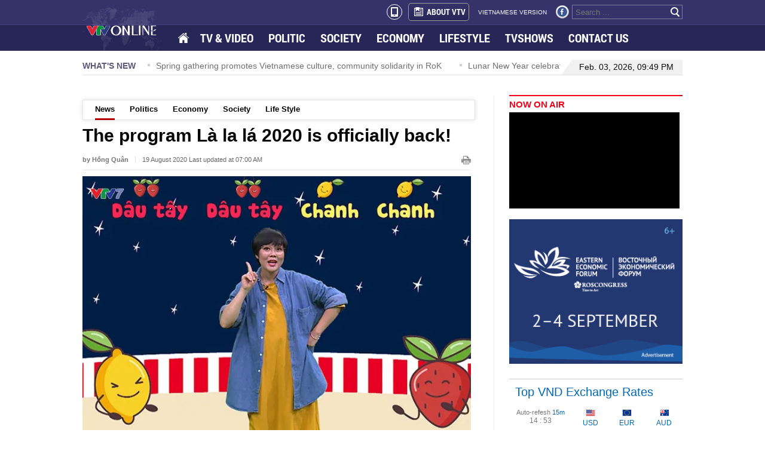

--- FILE ---
content_type: text/html; charset=utf-8
request_url: https://english.vtv.vn/news/the-program-la-la-la-2020-is-officially-back-20200827145617343.htm
body_size: 9949
content:


<!DOCTYPE html>
<html id="ctl00_ctl00_mainHtml" lang="vi" xmlns="http://www.w3.org/1999/xhtml" xmlns:og="http://ogp.me/ns#" xmlns:fb="http://www.facebook.com/2008/fbml" itemscope="itemscope" itemtype="http://schema.org/WebPage">
<head id="ctl00_ctl00_Head1" prefix="og: http://ogp.me/ns# fb: http://ogp.me/ns/fb# article: http://ogp.me/ns/article#"><meta http-equiv="Content-Type" content="text/html; charset=UTF-8" /><title>The program Là la lá 2020  is officially back! | VTV</title><meta id="ctl00_ctl00_metakeywords" name="keywords" /><meta id="ctl00_ctl00_newskeywords" name="news_keywords" /><meta id="ctl00_ctl00_metaDes" name="description" content="VTV.vn - Let&amp;#39;s get away from the phone screen to move with fun and attractive melodies in the program L&amp;#224; la l&amp;#225; on VTV7 channel." /><meta http-equiv="Content-Language" content="vi" /><meta name="Language" content="vi" /><meta name="distribution" content="Global" /><meta name="REVISIT-AFTER" content="1 DAYS" /><meta id="ctl00_ctl00_idRobots" name="robots" content="index, follow" /><link rel="shortcut icon" href="/Images/favicon.ico" /><meta name="copyright" content="Copyright © 2014 by VTV.VN" /><meta name="RATING" content="GENERAL" /><meta name="GENERATOR" content="Công nghệ ChannelVN" /><meta property="og:locale" itemprop="inLanguage" content="vi_VN" /><meta property="og:site_name" content="english.vtv.vn" /><meta property="fb:app_id" content="526789260754449" /><meta name="google-site-verification" content="0XfnGmX6qI2Ehl0uM3LjCuZvqZbp3BJkTj1xNVul2H8" /><meta id="ctl00_ctl00_metaRobots" name="robots" content="index,follow,all" /><meta name="author" content="VTV News" /><meta property="article:tag" />
<meta itemprop="headline" property="og:title" content="The program Là la lá 2020  is officially back!" />
<meta itemprop="description" property="og:description" content="VTV.vn - Let&amp;#39;s get away from the phone screen to move with fun and attractive melodies in the program L&amp;#224; la l&amp;#225; on VTV7 channel." />
<meta itemprop="keywords" />
<meta itemprop="thumbnailUrl" property="og:image" content="https://cdn-images.vtv.vn/zoom/424_312/2020/8/27/lalala01-1598515025209739381820.jpg" />
<meta itemprop="url" property="og:url" content="https://english.vtv.vn/news/the-program-la-la-la-2020-is-officially-back-20200827145617343.htm" />
<meta property="article:published_time" content="2020-08-19T07:00:00+07:00" />
<meta property="article:modified_time" content="2020-08-19T07:00:00+07:00" />
<meta itemprop="datePublished" name="pubdate" content="2020-08-19T07:00:00+07:00" />
<meta itemprop="dateModified" name="lastmod" content="2020-08-19T07:00:00+07:00" />
<meta itemprop="dateCreated" content="2020-08-19T07:00:00+07:00" />
<meta property="article:author" content="english.vtv.vn" />
<link rel="canonical" href="https://english.vtv.vn/news/the-program-la-la-la-2020-is-officially-back-20200827145617343.htm" />
<link href="https://static.mediacdn.vn/vtv/englishvtv/min/main.min.1.0.css" rel="stylesheet" />

    <script type="text/javascript">
        var appSettings = {
            ajaxDomain2: "https://vtvapi2.cnnd.vn",//token player thằng này chuyên lấy token
            sharefbApiDomain: "https://sharefb.cnnd.vn",
            videoplayer: "https://vcplayer.mediacdn.vn",
            videoImageDomain: "https://video-thumbs.mediacdn.vn",
        };
    </script>
    <script src="https://static.amcdn.vn/tka/cdn.js" type="text/javascript"></script>
    <script src="//media1.admicro.vn/core/adm_tracking.js?v=1" type="text/javascript"></script>

    <script type="text/javascript" src="https://adminplayer.sohatv.vn/resource/init-script/playerInitScript.js"></script>
    

    <script type="text/javascript">var _loader_ = '/images/loader.gif';</script>
    <script type="text/javascript" src="https://static.mediacdn.vn/vtv/englishvtv/min/main.min.3.0.js"></script>

    
        <!-- admicro async-->
        <script type="text/javascript">
            var admicroAD = admicroAD || {};
            admicroAD.unit = admicroAD.unit || [];
        </script>
        <script type="text/javascript">
            (function () {
                var a = document.createElement("script");
                a.async = !0;
                a.type = "text/javascript";
                a.onerror = function () { window.admerrorload = true; };
                a.src = ("https:" == document.location.protocol ? "https:" : "http:") + "//media1.admicro.vn/core/admcore.js";
                var b = document.getElementsByTagName("script")[0];
                b.parentNode.insertBefore(a, b);
            })();
        </script>
        <script>
            (function () {
                function d(b, c, e) { var a = document.createElement("script"); a.type = "text/javascript"; a.async = !0; a.src = b; 2 <= arguments.length && (a.onload = c, a.onreadystatechange = function () { 4 != a.readyState && "complete" != a.readyState || c() }); a.onerror = function () { if ("undefined" != typeof e) try { e() } catch (g) { } }; document.getElementsByTagName("head")[0].appendChild(a) } function f() {
                    if ("undefined" == typeof window.ADMStorageFileCDN) setTimeout(function () { f() }, 500); else if ("undefined" != typeof window.ADMStorageFileCDN.corejs &&
                        "undefined" != typeof window.ADMStorageFileCDN.chkCorejs && 0 == window.ADMStorageFileCDN.chkCorejs) if (window.ADMStorageFileCDN.chkCorejs = !0, "string" == typeof window.ADMStorageFileCDN.corejs) d(window.ADMStorageFileCDN.corejs); else if ("undefined" != typeof window.ADMStorageFileCDN.corejs) for (var b = 0, c = window.ADMStorageFileCDN.corejs.length; b < c; b++)d(window.ADMStorageFileCDN.corejs[b])
                } f()
            })();
        </script>
    
    
    <!-- Google tag (gtag.js) -->
    <script async src="https://www.googletagmanager.com/gtag/js?id=G-3YC14CYHXP"></script>
    <script>
        window.dataLayer = window.dataLayer || [];
        function gtag() { dataLayer.push(arguments); }
        gtag('js', new Date());

        gtag('config', 'G-3YC14CYHXP');
    </script>

<style>
    .quoc-tang, .quoc-tang2 { -webkit-filter: grayscale(100%); -moz-filter: grayscale(100%); filter: grayscale(100%); }
</style>
<script>
    document.addEventListener("DOMContentLoaded", function () {
        function setThemeQuocTang() {
            const currentTime = new Date();
            const startTime = new Date('2025/05/24 00:00');
            const endTime = new Date('2025/05/26 00:00');

            const isVTV = window.location.hostname === "english.vtv.vn";
            const shouldApply =
                (isVTV && currentTime >= startTime && currentTime <= endTime) ||
                (!isVTV && currentTime <= endTime);

            if (!shouldApply) return;

            const header = document.querySelectorAll('.header');
            if (header) {
                document.querySelectorAll('.header').forEach(el => el.classList.add('quoc-tang'));
            }

            const footer = document.querySelectorAll('.footer');
            if (footer) {
                document.querySelectorAll('.footer').forEach(el => el.classList.add('quoc-tang'));
            }
        }

        setThemeQuocTang();
    });
</script>

</head>
<body>
    <div id="fb-root"></div>
    <script>(function (d, s, id) {
            var js, fjs = d.getElementsByTagName(s)[0];
            if (d.getElementById(id)) return;
            js = d.createElement(s); js.id = id;
            js.src = "//connect.facebook.net/en_US/sdk.js#xfbml=1&version=v2.4&appId=618158328194206";
            fjs.parentNode.insertBefore(js, fjs);
        }(document, 'script', 'facebook-jssdk'));</script>
    <form name="aspnetForm" method="post" action="./Details.aspx?NewsID=20200827145617343&amp;catUrl=news&amp;url=the-program-la-la-la-2020-is-officially-back" id="aspnetForm">
<div>
<input type="hidden" name="newsidinput" id="newsidinput" value="20200827145617343" />
<input type="hidden" name="newstitleinput" id="newstitleinput" value="The program L&amp;#224; la l&amp;#225; 2020  is officially back!" />
<input type="hidden" name="hdZoneId" id="hdZoneId" value="1" />
<input type="hidden" name="hdZoneUrl" id="hdZoneUrl" value="news" />
<input type="hidden" name="title_page" id="title_page" value="News" />
<input type="hidden" name="__VIEWSTATE" id="__VIEWSTATE" value="/wEPDwUKLTQ5MzI4ODk3M2RkRr48I6KP1usZvtBiD5VOC17GA9VjeZyClUo2Ip79xKs=" />
</div>

<div>

	<input type="hidden" name="__VIEWSTATEGENERATOR" id="__VIEWSTATEGENERATOR" value="AF5853AA" />
</div>
        
<style>
    .menu ul li a.active { background: url(https://static.mediacdn.vn/vtv/englishvtv/images/opacity1.png) repeat; }
    .menu ul li.home a { background: url(/images/spriteVTV_v22.png) no-repeat; background-position: -262px -255px; width: 18px; height: 15px; float: left; margin-top: 13px; padding: 2px; }
    .header_top2 .logo { background: url(https://static.mediacdn.vn/vtv/web_images/vtv_times-01.svg) no-repeat; }
</style>
<div class="header">
    <div class="header_top1">
        <div class="wp1004">
            <div class="box_right">
                <a class="a_mobile_ico" href="?mobile=false"><i class="mobile_ico"></i></a>
                <a href="/about-us.htm" class="about" title="About vtv"><span class="icon_about sprite"></span>ABOUT VTV</a>
                <a href="http://vtv.vn/" target="_blank" class="version" title="vietnamese version">VIETNAMESE VERSION</a>
                <a href="https://www.facebook.com/baodientuvtv" title="facebook" class="sprite icon_fb" rel="nofollow" target="_blank"></a>
                
                <div class="search_box">
                    <input id="txtSearch" type="text" placeholder="Search ..." onkeydown="javascript: if (event.keyCode==13) OnSearchClick();">
                    <a href="javascript:void" class="bt_search" onclick="OnSearchClick()" rel="nofollow" title="search"><span class="sprite"></span></a>
                </div>
            </div>
        </div>
    </div>
    <div class="header_top2">
        <div class="wp1004">
            <div class="menu">
                <a href="/" class="logo sprite" title="VTV EN"></a>
                <ul>
                    <li class="home"><a href="/" title="Home"></a></li>
                    <li><a href="/tv-video.htm" title="TV &amp; Video">TV & VIDEO</a></li>
                    
                    <li id="politics"><a href="/politics.htm" title="Politics">POLITIC</a></li>
                    <li id="society"><a href="/society.htm" title="Society">SOCIETY </a></li>
                    <li id="economy"><a href="/economy.htm" title="Economy">ECONOMY</a></li>
                    <li id="lifestyle"><a href="/life-style.htm" title="Life style">LIFESTYLE</a></li>
                    <li><a href="/tv-show.htm" title="Tvshows">TVSHOWS</a></li>
                    <li><a href="/contact-us.htm" title="Contact us">CONTACT US</a></li>
                </ul>
            </div>
        </div>
    </div>
</div>
<script type="text/javascript">
    $(document).ready(function () {
        var cUrl = window.location.pathname;
        if (cUrl.indexOf("page") >= 0) {
            var arr = window.location.pathname.replace(/\/page-[0-9]+/g, '').split('/');
            if (arr.length > 2) {
                $('.header_top2 .menu ul li a[href="/' + arr[1] + "/" + arr[2] + '"]').addClass('active');
            } else {
                $('.header_top2 .menu ul li a[href="/' + arr[1] + '"]').addClass('active');
            }
        } else {
            $('.header_top2 .menu ul li a[href="' + cUrl + '"]').addClass('active');
        }
    });
</script>

        
        <div class="wp1004">
            

<div id="admzone12359"></div>
<script>
    admicroAD.unit.push(function () { admicroAD.show('admzone12359') });
</script>
            
<div class="whatnews">
    <p class="title_box">WHAT'S NEW</p>
    <div id="scroller">
        
                <div class="item_scroll"><span class="icon"></span><a href="/news/na-standing-committee-convenes-54th-session-2026020314201681.htm" title="NA Standing Committee convenes 54th session">NA Standing Committee convenes 54th session</a></div>
            
                <div class="item_scroll"><span class="icon"></span><a href="/news/spring-gathering-promotes-vietnamese-culture-community-solidarity-in-rok-20260203141905404.htm" title="Spring gathering promotes Vietnamese culture, community solidarity in RoK">Spring gathering promotes Vietnamese culture, community solidarity in RoK</a></div>
            
                <div class="item_scroll"><span class="icon"></span><a href="/news/lunar-new-year-celebrations-strengthen-bonds-among-vietnamese-communities-abroad-20260203141638746.htm" title="Lunar New Year celebrations strengthen bonds among Vietnamese communities abroad">Lunar New Year celebrations strengthen bonds among Vietnamese communities abroad</a></div>
            
                <div class="item_scroll"><span class="icon"></span><a href="/news/iuu-fishing-combat-quang-ninh-completes-fishing-licence-issuance-ahead-of-schedule-20260203141417984.htm" title="IUU fishing combat: Quang Ninh completes fishing licence issuance ahead of schedule">IUU fishing combat: Quang Ninh completes fishing licence issuance ahead of schedule</a></div>
            
                <div class="item_scroll"><span class="icon"></span><a href="/news/unesco-praises-vietnams-view-of-culture-as-core-resource-for-sustainable-development-20260203141225886.htm" title="UNESCO praises Vietnam’s view of culture as core resource for sustainable development">UNESCO praises Vietnam’s view of culture as core resource for sustainable development</a></div>
            
    </div>
    <div class="date_time">
    <span class="border_left sprite"></span>
    
        <p>Feb. 03, 2026, 09:49 PM</p>
    </div>
</div>
            <div class="contentleft">
            
    <style>
        .PhotoCMS_Caption p { text-align: center; }
        td.caption p { text-align: center; }
    </style>
    <div class="detail clearfix">
          <div class="submenu"  style="margin-top: 8px"><ul><li><a href="/news.htm">News</a></li><li><a href="/politics.htm">Politics</a></li><li><a href="/economy.htm">Economy</a></li><li><a href="/society.htm">Society</a></li><li><a href="/life-style.htm">Life Style</a></li></ul></div><script type="text/javascript">      var menuActive = {          subMenu: function() {              if (this.hr != '/') {                  var cUrl = $('#hdZoneUrl').val();                                    if (cUrl != null) {                      $('.submenu a[href="/' + cUrl + '.htm"]').addClass('active');                                        } else {                      var arr = this.hr.replace(/\/trang-[0-9]+/g, '').split('/');                      if (arr.length > 2) {                          $('.submenu a[href="/' + arr[1] + "/" + arr[2] + '"]').addClass('active');                      } else {                          $('.submenu a[href="/' + arr[1] + '"]').addClass('active');                      }                  }              }          }      };      menuActive.subMenu();    </script>
        

<input type="hidden" name="KeyVideo" id="KeyVideo" value="" />
<div class="inner">
    <div id="fb-root"></div>
    <script>(function (d, s, id) {
    var js, fjs = d.getElementsByTagName(s)[0];
    if (d.getElementById(id)) return;
    js = d.createElement(s); js.id = id;
    js.src = "//connect.facebook.net/en_GB/sdk.js#xfbml=1&version=v2.3";
    fjs.parentNode.insertBefore(js, fjs);
}(document, 'script', 'facebook-jssdk'));</script>


    <h1 data-field="title" class="news-title">The program Là la lá 2020  is officially back!</h1>
    <p class="news-info">
        <b>by Hồng Quân</b><span class="published-date">19 August 2020 Last updated at  07:00 AM</span><a onclick="window.print();" class="ico-print" href="javascript:void(0);" rel="nofollow"></a>
    </p>

    
        <img data-field="firstphoto" src="https://cdn-images.vtv.vn/thumb_w/650/2020/8/27/lalala01-1598515025209739381820.jpg" alt="" width="650" class="news-avatar" />
        
    
    <div class="sharing relative clearfix">
        <div class="fl fb-place-hoder">
            <div class="fb-like" data-href="https://english.vtv.vn/news-20200827145617343.htm" data-layout="standard" data-action="like" data-show-faces="false" data-share="true"></div>
        </div>
    </div>
    <h2 data-field="sapo" class="news-sapo">VTV.vn - Let&#39;s get away from the phone screen to move with fun and attractive melodies in the program L&#224; la l&#225; on VTV7 channel.</h2>
    <div class="clearfix mgt34">
        <div class="detail_left main-col small-layout" data-field="body" style="top: 0px;">
            <p>This  is a program that gives children the opportunity to have fun with music, thereby learning to perceive music and some basic knowledge about it.</p>

<p>With the desire to create an interesting music program for Vietnamese children, for  them to explore the world of music and have a background and a basic sense of music, the program promises to help children rekindle a love for music and develop creativity from an early age.</p>

<p>This year, Là la lá made a come back with a completely different version. The program will help children feel and familiarize themselves with music through songs, games, and animations that are lively and interesting.</p>

<p>The program will be broadcast at 8 pm weekdays, starting from August 21 on channel VTV7.</p>
</div>
    </div>
    <div class="clearfix bottom-social">
        <ul class="bottom-sharing fl">
            <li>
                <div class="fb-like" data-href="https://english.vtv.vn/news-20200827145617343.htm" data-layout="box_count" data-action="like" data-show-faces="false" data-share="false"></div>
            </li>
            <li>
                <div class="fb-share-button" data-href="https://english.vtv.vn/news-20200827145617343.htm" data-layout="box_count"></div>
            </li>
            
            <li><a class="ming-counter bubble">0</a><span class="button-comment">Comments</span></li>
            <li>
                <div class="fb-like" data-href="https://www.facebook.com/baodientuvtv" data-layout="box_count" data-action="like" data-show-faces="false" data-share="false"></div>
            </li>
        </ul>
    </div>
    <!-- tag-->
    <div class="clear"></div>
    <div class="tag">

        <p>Tags:</p>
        <ul>
            
        </ul>
    </div>
    
</div>
<script type="text/javascript">
    //if ($('#video-embeb').length > 0)
    //    ChangeVideo("video-embeb");

    $(function() {
        videoHD.isAd = true;
        videoHD.init(".detail_left", {
            type: videoHD.videoType.newsDetail
        });
        videoInContent.init('.detail_left');
        
        videoHD.init("#video-embeb", {
            type: videoHD.videoType.newsDetail
        });
        videoInContent.init('#video-embeb');
    });
</script>
        

<div id="admzone12364"></div>
<script>
    admicroAD.unit.push(function () { admicroAD.show('admzone12364') });
</script>
        
<div class="mgt40">
    <div class="tin_cung_chuyenmuc">
        <p class="top">More News</p>
        <ul>
             <li><span class="ion"></span><div><a href="/news/thirty-covid-19-patients-recover-in-hanoi-quang-nam-20200908080900875.htm" title="Thirty COVID-19 patients recover in Hanoi, Quang Nam">Thirty COVID-19 patients recover in Hanoi, Quang Nam<span class="dates">(18.08)</span></a></div></li><li><span class="ion"></span><div><a href="/news/two-key-projects-on-education-and-health-inaugurated-in-vinh-phuc-20200908080506921.htm" title="Two key projects on education and health inaugurated in Vinh Phuc">Two key projects on education and health inaugurated in Vinh Phuc<span class="dates">(18.08)</span></a></div></li><li><span class="ion"></span><div><a href="/news/business-leaders-support-vietnamese-womens-empowerment-in-workplace-and-community-20200908080153781.htm" title="Business leaders support Vietnamese women’s empowerment in workplace and community">Business leaders support Vietnamese women’s empowerment in workplace and community<span class="dates">(18.08)</span></a></div></li><li><span class="ion"></span><div><a href="/news/covid-19-outbreak-in-da-nang-quang-nam-to-be-under-control-by-late-august-official-20200908075731531.htm" title="COVID-19 outbreak in Da Nang, Quang Nam to be under control by late August: Official">COVID-19 outbreak in Da Nang, Quang Nam to be under control by late August: Official<span class="dates">(18.08)</span></a></div></li><li><span class="ion"></span><div><a href="/news/domestic-gold-recovers-to-vnd58-million-per-tael-20200908075255234.htm" title="Domestic gold recovers to VND58 million per tael">Domestic gold recovers to VND58 million per tael<span class="dates">(18.08)</span></a></div></li>
        </ul>
    </div>
</div>

        

<div class="detail_comment">
    <div class="clear">
        <!-- list comment-->
        
        <!-- Box reply comment -->
        

        <div class="mgt10"></div>
        <div id="sendbl" class="clearfix mgt10">
            <div class="light large clearfix">
                <div class="sendcm clearfix">
                    <ul class="inner">
                        <li class="clearfix ">
                            <textarea placeholder="YOUR COMMENT" rows="" cols="" class="textarea-cm" id="commentinput"></textarea>
                        </li>
                        <li class="clearfix ">
                            <div class="info-comment">
                                <input type="text" placeholder="Fullname" class="inp-cm name mgr10" id="nameinput" />
                                <input placeholder="Email" class="inp-cm email mgr10" id="emailinput" />
                                <a class="reloadcaptcha" id="reload" rel="">
                                    <img src="https://cdn-images.vtv.vn/web_images/reload-arrow.png" title="Reload" width="25" alt="reload">
                                </a>
                                <div class="captcha" id="div_captcha">
                                    <dd id="captcha-element">
                                        <img width="55" height="25" src="/captcha/Captcha.aspx?id=captcha&t=20260203214910.438" />
                                        <input type="text" name="captcha[input]" id="captcha-input" value="" class="inp-cmreply namecmrl1 fl mgr10 txtCaptcha" title="input captcha!" placeholder="input captcha!">
                                    </dd>
                                </div>
                            </div>
                        </li>
                        <li class="clearfix ">
                            <a href="javascript:void(0);" class="imgSend fl">Sent</a>
                            <a href="javascript:void(0);" type="reset" class="fl imgReset">Reset</a>
                        </li>
                    </ul>
                </div>
            </div>
        </div>
    </div>
</div>

    </div>

    <script type="text/javascript">
        //Chèn mutexAds vào nội dung bài
        $(function () {
                var mutexAds = '<div id="admzone493325" class="wp100 clearfix"></div>'; //html chèn div ở đây
                var content = $('.detail_left'); //class content tương ứng trên site
                if (content.length > 0) {
                    var childNodes = content[0].childNodes;
                    for (i = 0; i < childNodes.length; i++) {
                        var childNode = childNodes[i];
                        var isPhotoOrVideo = false;
                        if (childNode.nodeName.toLowerCase() == 'div') {
                            // kiem tra xem co la anh khong?
                            var type = $(childNode).attr('class') + '';
                            if (type.indexOf('VCSortableInPreviewMode') >= 0) {
                                isPhotoOrVideo = true;
                            }
                        }
                        try {
                            if ((i >= childNodes.length / 2 - 1) && (i < childNodes.length / 2) && !isPhotoOrVideo) {
                                if (i <= childNodes.length - 3) {
                                    childNode.after(htmlToElement(mutexAds));
                                    admicroAD.unit.push(function () { admicroAD.show('admzone493325') }); //thay js ở đây
                                }
                                break;
                            }
                        }
                        catch (e) { }
                    }
                }
        });
        function htmlToElement(html) {
            var template = document.createElement('template');
            template.innerHTML = html;
            return template.content.firstChild;
        }
    </script>

            </div>
            


<div class="contentright">
    <div class="now_on_air">
        <h3 class="title_box"><a href="/tv-video.htm" title="TV & Video">NOW ON AIR</a></h3>
        <iframe src="https://ovp.sohatv.vn/embed?v=v07FGuYejo7tTlhN" frameborder="0" scrolling="no"></iframe>
    </div>
    <div class="mgt15">
        <a href="https://forumvostok.ru/" target="_blank" rel="nofollow" title="Восточный экономический форум">
            <img src="https://static.mediacdn.vn/vtv/web_images/banner_300250_EN.png" alt="Восточный экономический форум" width="100%" />
        </a>
    </div>
    

<div id="admzone12361"></div>
<script>
    admicroAD.unit.push(function () { admicroAD.show('admzone12361') });
</script>
    

<div id="admzone6313"></div>
<script>
    admicroAD.unit.push(function () { admicroAD.show('admzone6313') });
</script>
    <div class="top_vnd">
        <p class="title_box">Top VND Exchange Rates</p>
        <table>
            <tr>
                <td class="downtime"><span class="td1">Auto-refesh <i>15m</i></span><br />
                    <span id="Countdown"></span></td>
                <td><span class="sprite icon_usd"></span>
                    <br />
                    USD</td>
                <td><span class="sprite icon_eur"></span>
                    <br />
                    EUR</td>
                <td><span class="sprite icon_aud"></span>
                    <br />
                    AUD</td>
            </tr>
            <tr class="tr2">
                <td class="label_vnd"><span class="icon_sao sprite"></span>1 VND<br />
                    <span class="td1">Inverse:</span></td>
                <td>0.00004<br />
                    22,510.0</td>
                <td>0.00004<br />
                    25,226.0</td>
                <td>0.00006<br />
                    15,674.0</td>
            </tr>
        </table>
        <p class="date">Mid-market rates: <span>2026-02-03 21:49 UTC</span></p>
    </div>
    
    

<div id="admzone12362"></div>
<script>
    admicroAD.unit.push(function () { admicroAD.show('admzone12362') });
</script>
</div>

            
<style>
    .footer .logo2 { background: url(https://static.mediacdn.vn/vtv/web_images/vtv_times-08.svg) no-repeat; top: 0; }
</style>
<!-- menu footer -->
<div id="adm_sticky_footer"></div>
<div class="footer">
    

<div id="admzone12363"></div>
<script>
    admicroAD.unit.push(function () { admicroAD.show('admzone12363') });
</script>

    <div class="menu2">
        <a href="/" rel="nofollow" title="english.vtv.vn" class="logo2 sprite"></a>
        <ul>
            
            <li><a href="/tv-video.htm" title="TV & Video" rel="nofollow">TV & VIDEO</a></li>
            <li><a href="/politics.htm" title="Politic" rel="nofollow">POLITIC</a></li>
            <li><a href="/society.htm" title="Society" rel="nofollow">SOCIETY</a></li>
            <li><a href="/economy.htm" title="Economy" rel="nofollow">ECONOMY</a></li>
            <li><a href="/life-style.htm" title="Lifestyle" rel="nofollow">LIFESTYLE</a></li>
            <li><a href="/about-us.htm" title="About VTV" rel="nofollow">ABOUT VTV</a></li>
            <li><a href="http://vtv.vn/" target="_blank" title="Vietnamese version" rel="nofollow">VIETNAMESE VERSION</a></li>
        </ul>
    </div>

    <div class="add_footer">
        <div class="cf address">
            
            <p>43 NGUYEN CHI THANH STREET - BA DINH DISTRICT - HA NOI - VIET NAM</p>
            <p>Editor-in-chief: VU THANH THUY</p>
   			<p>Deputy Editor-in-chief: NGUYEN THI MY HANH, PHAM QUOC THANG, NGUYEN TRONG NINH</p>
            
        
            <p>Email: <a href="mailto:toasoan@vtv.vn" title="mailto:toasoan@vtv.vn">toasoan@vtv.vn</a></p>
            <p>Tel: +84 66 897 897</p>
            <p>Copyright, VTV News, Vietnam Television (VTV).</p>
            
            <p>Licence No.  483/GP-BTTTT dated December 29, 2023 by the Ministry of Information and Communications.</p>
        </div>
        <div class="rightfooter">
            <div class="box_right">
                <a href="/contact-us.htm" rel="nofollow" title="contact us here" class="contact">Contact us here</a>
                <div class="box_search2">
                    <input id="txtSearchkey" type="text" placeholder="Search ..." onkeydown="javascript:if(event.keyCode==13) OnSearchClick1();" />
                    <a href="javascript:void" class="bt_search sprite" onclick="OnSearchClick1()" rel="nofollow" title="search"></a>
                </div>
            </div>
        </div>
    </div>
</div>

        </div>
    <div class="div_notice"><div class="background_notice"></div><p id="notice" class="success"></p></div>

    </form>
    <!-- Start Alexa Certify Javascript -->
    <script type="text/javascript">
        _atrk_opts = { atrk_acct: "tDURh1aUXR00im", domain: "vtv.vn", dynamic: true };
        (function () { var as = document.createElement('script'); as.type = 'text/javascript'; as.async = true; as.src = "https://d31qbv1cthcecs.cloudfront.net/atrk.js"; var s = document.getElementsByTagName('script')[0]; s.parentNode.insertBefore(as, s); })();
    </script>
    <noscript>
        <img src="https://d5nxst8fruw4z.cloudfront.net/atrk.gif?account=tDURh1aUXR00im" style="display: none" height="1" width="1" alt="" />
    </noscript>
    <!-- End Alexa Certify Javascript -->
</body>
</html>

